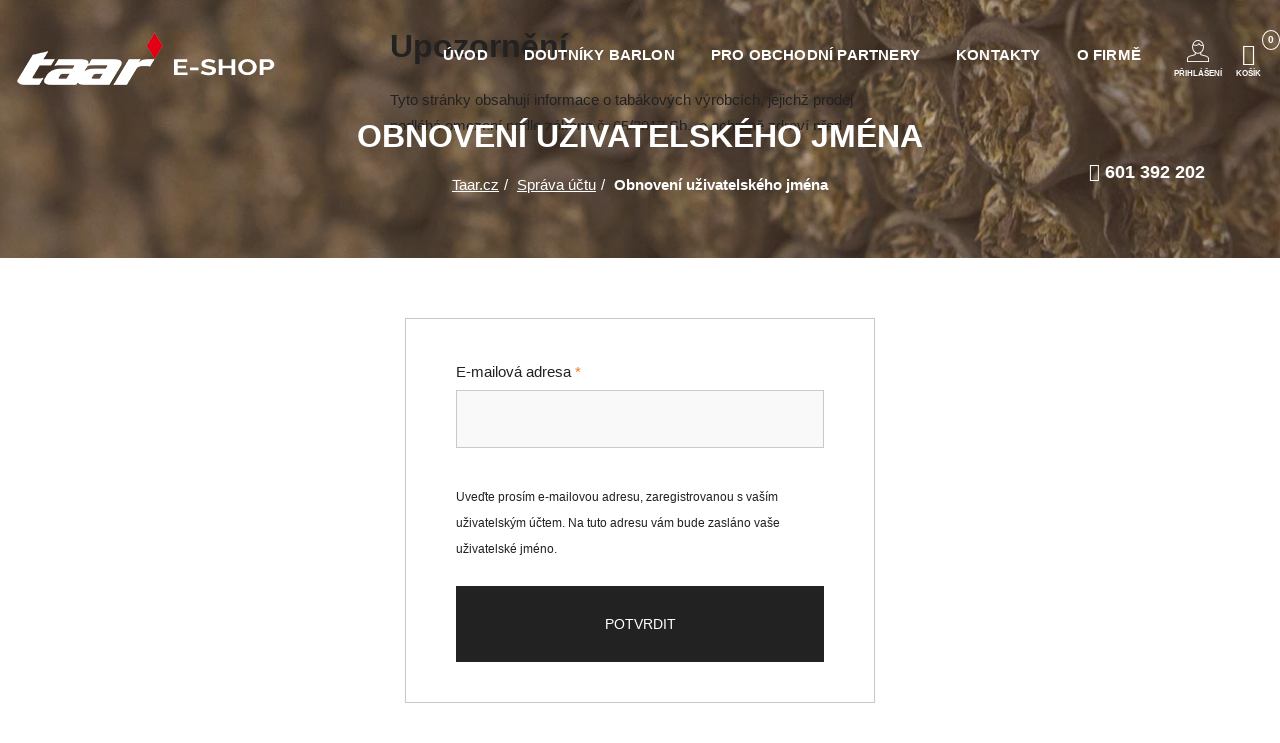

--- FILE ---
content_type: text/html; charset=utf-8
request_url: https://www.taar.cz/sprava-uctu/obnoveni-uzivatelskeho-jmena
body_size: 15791
content:
<!DOCTYPE html><html xmlns="http://www.w3.org/1999/xhtml" lang="cs-cz" dir="ltr" ><head><base href="https://www.taar.cz/sprava-uctu/obnoveni-uzivatelskeho-jmena" /><meta http-equiv="content-type" content="text/html; charset=utf-8" /><meta name="viewport" content="width=device-width, initial-scale=1.0, minimum-scale=0.5, maximum-scale=2.5, user-scalable=no" /><meta name="apple-mobile-web-app-capable" content="yes" /><meta name="HandheldFriendly" content="true" /><meta name="msapplication-TileColor" content="#ffffff" /><meta name="theme-color" content="#ffffff" /><meta name="description" content="Již od roku 2002 produkujeme tabákové výrobky nejvyšší kvality. Pod značkou Barlon vyrábíme jako jediní v České republice kvalitní suchý doutník." /><title>Obnovení uživatelského jména</title><link href="/templates/jv-gold/icon/favicon.ico" rel="shortcut icon" type="image/vnd.microsoft.icon" /><link href="/templates/jv-gold/icon/favicon-16x16.png" rel="icon" sizes="16x16" type="image/png" /><link href="/templates/jv-gold/icon/favicon-32x32.png" rel="icon" sizes="32x32" type="image/png" /><link href="/templates/jv-gold/icon/favicon-96x96.png" rel="icon" sizes="96x96" type="image/png" /><link href="/0" rel="apple-touch-icon-precomposed" sizes="180x180" /><link href="/templates/jv-gold/icon/apple-icon-57x57.png" rel="apple-touch-icon-precomposed" /><link href="/templates/jv-gold/icon/apple-icon-60x60.png" rel="apple-touch-icon-precomposed" sizes="60x60" /><link href="/templates/jv-gold/icon/apple-icon-72x72.png" rel="apple-touch-icon-precomposed" sizes="72x72" /><link href="/templates/jv-gold/icon/apple-icon-76x76.png" rel="apple-touch-icon-precomposed" sizes="76x76" /><link href="/templates/jv-gold/icon/apple-icon-114x114.png" rel="apple-touch-icon-precomposed" sizes="114x114" /><link href="/templates/jv-gold/favicon.ico" rel="shortcut icon" type="image/vnd.microsoft.icon" /> <script type="application/json" class="joomla-script-options new">{"csrf.token":"f7d2b497fa9b1ea30dc2c6956167de06","system.paths":{"root":"","base":""},"system.keepalive":{"interval":300000,"uri":"\/component\/ajax\/?format=json"},"joomla.jtext":{"JLIB_FORM_FIELD_INVALID":"Neplatn\u00e9 pole:&#160"}}</script> <!--[if lt IE 9]><script src="/media/system/js/polyfill.event.js?8e18d4027d34dd48be1646cc96200375" type="text/javascript"></script><![endif]--> <!--[if lt IE 9]><script src="/media/system/js/html5fallback.js?8e18d4027d34dd48be1646cc96200375" type="text/javascript"></script><![endif]--> <!--[if lt IE 9]>
<script src="/plugins/system/jvframework/framework/basethemes/js/html5shiv.js" type="text/javascript"></script>
<script src="/plugins/system/jvframework/framework/basethemes/js/respond.src.js" type="text/javascript"></script>
<![endif]--><style id="jch-optimize-critical-css">.wbutton:hover{text-decoration:none}.wbutton:hover{color:#fff!important;background:#444!important}.wbutton{-moz-user-select:none;background-image:none;border-radius:4px;color:#fff;cursor:pointer;display:inline-block;font-size:14px;font-weight:400;line-height:1.42857;margin-bottom:5px;margin-top:5px;padding:10px 20px;text-align:center;transition:all 0.3s ease-in-out 0s;vertical-align:middle;white-space:nowrap}.button_align{text-align:center}@media only screen and (max-width:767px){.wbutton{margin-top:10px !important;display:block}}*:focus{outline:none}.text-center,.center{text-align:center}.mt-20{margin-top:20px}.mb-0{margin-bottom:0 !important}.pt-20{padding-top:20px}html{font-family:sans-serif;-ms-text-size-adjust:100%;-webkit-text-size-adjust:100%}body{margin:0}article,aside,details,figcaption,figure,footer,header,hgroup,main,menu,nav,section,summary{display:block}a{background-color:transparent}a:active,a:hover{outline:0}b,strong{font-weight:bold}h1{font-size:2em;margin:0.67em 0}small{font-size:80%}img{border:0}figure{margin:1em 40px}button,input,optgroup,select,textarea{color:inherit;font:inherit;margin:0}button{overflow:visible}button,select{text-transform:none}button,html input[type="button"],input[type="reset"],input[type="submit"]{-webkit-appearance:button;cursor:pointer}button::-moz-focus-inner,input::-moz-focus-inner{border:0;padding:0}input{line-height:normal}input[type="checkbox"],input[type="radio"]{box-sizing:border-box;padding:0}textarea{overflow:auto}optgroup{font-weight:bold}@media print{*,*:before,*:after{background:transparent !important;color:#000 !important;box-shadow:none !important;text-shadow:none !important}a,a:visited{text-decoration:underline}a[href]:after{content:" (" attr(href) ")"}a[href^="#"]:after,a[href^="javascript:"]:after{content:""}tr,img{page-break-inside:avoid}img{max-width:100% !important}p,h2,h3{orphans:3;widows:3}h2,h3{page-break-after:avoid}}.fa{display:inline-block;font:normal normal normal 14px/1 FontAwesome;font-size:inherit;text-rendering:auto;-webkit-font-smoothing:antialiased;-moz-osx-font-smoothing:grayscale;transform:translate(0,0)}.fa-user:before{content:"\f007"}.fa-lock:before{content:"\f023"}[class^=icon-]:before,[class*=" icon-"]:before{font-family:icomoon !important;speak:none;font-style:normal;font-weight:400;font-variant:normal;text-transform:none;line-height:1;-webkit-font-smoothing:antialiased;-moz-osx-font-smoothing:grayscale}.icon-cart2:before{content:"\ebd2"}.icon-phone22:before{content:"\e63c"}[class^="gs-"]:before,[class*=" gs-"]:before{font-family:"gold" !important;font-style:normal !important;font-weight:normal !important;font-variant:normal !important;text-transform:none !important;speak:none;line-height:1;-webkit-font-smoothing:antialiased;-moz-osx-font-smoothing:grayscale}.gs-locker-streamline-unlock:before{content:"&"}.gs-man-people-streamline-user:before{content:"*"}.gs-lock:before{content:"\e01a"}.gs-menu55:before{content:"\e18b"}*{-webkit-box-sizing:border-box;-moz-box-sizing:border-box;box-sizing:border-box}*:before,*:after{-webkit-box-sizing:border-box;-moz-box-sizing:border-box;box-sizing:border-box}html{font-size:10px;-webkit-tap-highlight-color:rgba(0,0,0,0)}body{font-family:"Raleway",sans-serif;font-size:14px;line-height:1.846;color:#222;background-color:#fff}input,button,select,textarea{font-family:inherit;font-size:inherit;line-height:inherit}a{color:#ff5049;text-decoration:none}a:hover,a:focus{color:#fb0a00;text-decoration:none}a:focus{outline:thin dotted;outline:5px auto -webkit-focus-ring-color;outline-offset:-2px}figure{margin:0}img{vertical-align:middle}hr{margin-top:25px;margin-bottom:25px;border:0;border-top:1px solid #eee}.sr-only{position:absolute;width:1px;height:1px;margin:-1px;padding:0;overflow:hidden;clip:rect(0,0,0,0);border:0}html::-webkit-scrollbar,body::-webkit-scrollbar{width:6px;height:6px}html::-webkit-scrollbar-track,body::-webkit-scrollbar-track{background:transparent}html::-webkit-scrollbar-thumb,body::-webkit-scrollbar-thumb{border-radius:3px;background:#222}html *::-webkit-scrollbar-thumb,body *::-webkit-scrollbar-thumb{border-radius:3px;background:#555}h1,h2,h3,h4,h5,h6,.h1,.h2,.h3,.h4,.h5,.h6{font-family:inherit;font-weight:700;line-height:1;color:#222;margin:0;margin-bottom:25px}h1,.h1{font-size:70px}h2,.h2{font-size:45px}h3,.h3{font-size:36px}h4,.h4{font-size:24px}h5,.h5{font-size:18px}h6,.h6{font-size:14px}p{margin:0 0 25px}a{-webkit-transition:all 0.35s ease-in-out;-o-transition:all 0.35s ease-in-out;transition:all 0.35s ease-in-out;outline:none !important;color:inherit}a:hover,a:focus{color:#ff5049}small,.small{font-size:85%}.text-center{text-align:center}.text-uppercase{text-transform:uppercase}.text-normal{font-weight:400 !important}ul,ol{margin-top:0;margin-bottom:12.5px}.list-unstyled{padding-left:0;list-style:none}.list-inline{padding-left:0;list-style:none;margin-left:-5px}.list-inline>li{display:inline-block;padding-left:5px;padding-right:5px}dl{margin-top:0;margin-bottom:25px}dt,dd{line-height:2.5}dt{font-weight:400}dd{margin-left:0}img{max-width:100%}.block{display:block}.container{margin-right:auto;margin-left:auto;padding-left:15px;padding-right:15px}@media (min-width:768px){.container{width:750px}}@media (min-width:992px){.container{width:970px}}@media (min-width:1200px){.container{width:1170px}}@media (min-width:1440px){.container{width:1340px;max-width:1800px;padding-left:30px;padding-right:30px}}.row{margin-left:-15px;margin-right:-15px}@media (min-width:1440px){.row{margin-left:-30px;margin-right:-30px}}.col-xs-1,.col-sm-1,.col-md-1,.col-lg-1,.col-xs-2,.col-sm-2,.col-md-2,.col-lg-2,.col-xs-3,.col-sm-3,.col-md-3,.col-lg-3,.col-xs-4,.col-sm-4,.col-md-4,.col-lg-4,.col-xs-5,.col-sm-5,.col-md-5,.col-lg-5,.col-xs-6,.col-sm-6,.col-md-6,.col-lg-6,.col-xs-7,.col-sm-7,.col-md-7,.col-lg-7,.col-xs-8,.col-sm-8,.col-md-8,.col-lg-8,.col-xs-9,.col-sm-9,.col-md-9,.col-lg-9,.col-xs-10,.col-sm-10,.col-md-10,.col-lg-10,.col-xs-11,.col-sm-11,.col-md-11,.col-lg-11,.col-xs-12,.col-sm-12,.col-md-12,.col-lg-12{position:relative;min-height:1px;padding-left:15px;padding-right:15px}.col-xs-1,.col-xs-2,.col-xs-3,.col-xs-4,.col-xs-5,.col-xs-6,.col-xs-7,.col-xs-8,.col-xs-9,.col-xs-10,.col-xs-11,.col-xs-12{float:left}.col-xs-12{width:100%}.col-xs-11{width:91.66666667%}.col-xs-10{width:83.33333333%}.col-xs-9{width:75%}.col-xs-8{width:66.66666667%}.col-xs-7{width:58.33333333%}.col-xs-6{width:50%}.col-xs-5{width:41.66666667%}.col-xs-4{width:33.33333333%}.col-xs-3{width:25%}.col-xs-2{width:16.66666667%}.col-xs-1{width:8.33333333%}@media (min-width:768px){.col-sm-1,.col-sm-2,.col-sm-3,.col-sm-4,.col-sm-5,.col-sm-6,.col-sm-7,.col-sm-8,.col-sm-9,.col-sm-10,.col-sm-11,.col-sm-12{float:left}.col-sm-12{width:100%}.col-sm-11{width:91.66666667%}.col-sm-10{width:83.33333333%}.col-sm-9{width:75%}.col-sm-8{width:66.66666667%}.col-sm-7{width:58.33333333%}.col-sm-6{width:50%}.col-sm-5{width:41.66666667%}.col-sm-4{width:33.33333333%}.col-sm-3{width:25%}.col-sm-2{width:16.66666667%}.col-sm-1{width:8.33333333%}}@media (min-width:992px){.col-md-1,.col-md-2,.col-md-3,.col-md-4,.col-md-5,.col-md-6,.col-md-7,.col-md-8,.col-md-9,.col-md-10,.col-md-11,.col-md-12{float:left}.col-md-12{width:100%}.col-md-11{width:91.66666667%}.col-md-10{width:83.33333333%}.col-md-9{width:75%}.col-md-8{width:66.66666667%}.col-md-7{width:58.33333333%}.col-md-6{width:50%}.col-md-5{width:41.66666667%}.col-md-4{width:33.33333333%}.col-md-3{width:25%}.col-md-2{width:16.66666667%}.col-md-1{width:8.33333333%}}@media (min-width:1200px){.col-lg-1,.col-lg-2,.col-lg-3,.col-lg-4,.col-lg-5,.col-lg-6,.col-lg-7,.col-lg-8,.col-lg-9,.col-lg-10,.col-lg-11,.col-lg-12{float:left}.col-lg-12{width:100%}.col-lg-11{width:91.66666667%}.col-lg-10{width:83.33333333%}.col-lg-9{width:75%}.col-lg-8{width:66.66666667%}.col-lg-7{width:58.33333333%}.col-lg-6{width:50%}.col-lg-5{width:41.66666667%}.col-lg-4{width:33.33333333%}.col-lg-3{width:25%}.col-lg-2{width:16.66666667%}.col-lg-1{width:8.33333333%}}@media (min-width:1440px){[class*="col-xs-"],[class*="col-sm-"],[class*="col-md-"],[class*="col-lg-"],[class*="col-xlg-"]{padding-left:30px;padding-right:30px}}@media (min-width:768px) and (max-width:991px){.col-sm-6:nth-child(2n+1),.col-sm-4:nth-child(3n+1),.col-sm-3:nth-child(4n+1),.col-sm-2:nth-child(6n+1){clear:both}}@media (min-width:992px) and (max-width:1199px){.col-md-6:nth-child(2n+1),.col-md-4:nth-child(3n+1),.col-md-3:nth-child(4n+1),.col-md-2:nth-child(6n+1){clear:both}}@media (min-width:1200px) and (max-width:1439px){.col-lg-6:nth-child(2n+1),.col-lg-4:nth-child(3n+1),.col-lg-3:nth-child(4n+1),.col-lg-2:nth-child(6n+1){clear:both}}@media (min-width:1200px){.equal-column.row>.col-md-3:after,.equal-column.row>.col-md-3:before{width:262px}}@media (min-width:992px) and (max-width:1199px){.equal-column.row>.col-md-3:after,.equal-column.row>.col-md-3:before{width:212px}}@media (min-width:768px) and (max-width:991px){.equal-column.row>.col-sm-3:after,.equal-column.row>.col-sm-3:before{width:158px}}caption{padding-top:8px;padding-bottom:8px;color:#777;text-align:left}th{text-align:left}label{display:inline-block;max-width:100%;margin-bottom:5px}input[type="radio"],input[type="checkbox"]{margin:4px 0 0;margin-top:1px \9;line-height:normal}input[type="file"]:focus,input[type="radio"]:focus,input[type="checkbox"]:focus{outline:thin dotted;outline:5px auto -webkit-focus-ring-color;outline-offset:-2px}.form-control,input[type="text"],input[type="password"],input[type="number"],input[type="email"],select,textarea,div#k2FrontendContainer ul.tags{display:block;width:100%;height:62px;padding:10px 20px;font-size:14px;line-height:1.846;color:#222;background-color:#eee;background-image:none;border:1px solid #c9c9c9;border-radius:0;-webkit-transition:border-color ease-in-out .15s,box-shadow ease-in-out .15s;-o-transition:border-color ease-in-out .15s,box-shadow ease-in-out .15s;transition:border-color ease-in-out .15s,box-shadow ease-in-out .15s}.form-control:focus,input[type="text"]:focus,input[type="password"]:focus,input[type="number"]:focus,input[type="email"]:focus,select:focus,textarea:focus{border-color:#ff5049;outline:none}.form-control::-moz-placeholder,input[type="text"]::-moz-placeholder,input[type="password"]::-moz-placeholder,input[type="number"]::-moz-placeholder,input[type="email"]::-moz-placeholder,select::-moz-placeholder,textarea::-moz-placeholder{color:#222;opacity:1}.form-control:-ms-input-placeholder,input[type="text"]:-ms-input-placeholder,input[type="password"]:-ms-input-placeholder,input[type="number"]:-ms-input-placeholder,input[type="email"]:-ms-input-placeholder,select:-ms-input-placeholder,textarea:-ms-input-placeholder{color:#222}.form-control::-webkit-input-placeholder,input[type="text"]::-webkit-input-placeholder,input[type="password"]::-webkit-input-placeholder,input[type="number"]::-webkit-input-placeholder,input[type="email"]::-webkit-input-placeholder,select::-webkit-input-placeholder,textarea::-webkit-input-placeholder{color:#222}textarea{height:auto}.form-group,.control-group{margin-bottom:35px}.radio,.checkbox{position:relative;display:block;min-height:25px;margin-top:10px;margin-bottom:10px}.radio label,.checkbox label{padding-left:20px;margin-bottom:0;font-weight:normal;cursor:pointer}.radio input[type="radio"],.radio-inline input[type="radio"],.checkbox input[type="checkbox"],.checkbox-inline input[type="checkbox"]{position:absolute;margin-left:-20px;margin-top:4px \9}.radio-inline,.checkbox-inline{display:inline-block;padding-left:20px;margin-bottom:0;vertical-align:middle;font-weight:normal;cursor:pointer}input[type="radio"],input[type="checkbox"]{height:auto !important}.btn{display:inline-block;margin-bottom:0;font-weight:normal;text-align:center;vertical-align:middle;touch-action:manipulation;cursor:pointer;background-image:none;border:1px solid transparent;white-space:nowrap;text-transform:uppercase;font-weight:700;-webkit-transition:all 0.4s ease-in-out;-o-transition:all 0.4s ease-in-out;transition:all 0.4s ease-in-out;padding:20px 55px;font-size:14px;line-height:20px;border-radius:0;-webkit-user-select:none;-moz-user-select:none;-ms-user-select:none;user-select:none}.btn:focus,.btn:active:focus,.btn.active:focus,.btn.focus,.btn:active.focus,.btn.active.focus{outline:thin dotted;outline:5px auto -webkit-focus-ring-color;outline-offset:-2px;outline:none}.btn:hover,.btn:focus,.btn.focus{color:#222;text-decoration:none}.btn:active,.btn.active{outline:0;background-image:none;-webkit-box-shadow:inset 0 3px 5px rgba(0,0,0,0.125);box-shadow:inset 0 3px 5px rgba(0,0,0,0.125)}.btn-primary{color:#fff;background-color:#ff5049;border-color:#ff5049}.btn-primary:focus,.btn-primary.focus{color:#ff5049;background-color:transparent;border-color:#ff5049}.btn-primary:hover{color:#ff5049;background-color:transparent;border-color:#ff5049}.btn-primary:active,.btn-primary.active,.open>.dropdown-toggle.btn-primary{color:#fff;background-color:#ff1f16;border-color:#ff150c}.btn-primary:active:hover,.btn-primary.active:hover,.open>.dropdown-toggle.btn-primary:hover,.btn-primary:active:focus,.btn-primary.active:focus,.open>.dropdown-toggle.btn-primary:focus,.btn-primary:active.focus,.btn-primary.active.focus,.open>.dropdown-toggle.btn-primary.focus{color:#ff5049;background-color:transparent;border-color:#ff5049}.btn-primary:active,.btn-primary.active,.open>.dropdown-toggle.btn-primary{background-image:none}.btn-dark{color:#fff;background-color:#dadada;border-color:#dadada}.btn-dark:focus,.btn-dark.focus{color:#dadada;background-color:transparent;border-color:#dadada}.btn-dark:hover{color:#dadada;background-color:transparent;border-color:#dadada}.btn-dark:active,.btn-dark.active,.open>.dropdown-toggle.btn-dark{color:#fff;background-color:#c1c1c1;border-color:#bbb}.btn-dark:active:hover,.btn-dark.active:hover,.open>.dropdown-toggle.btn-dark:hover,.btn-dark:active:focus,.btn-dark.active:focus,.open>.dropdown-toggle.btn-dark:focus,.btn-dark:active.focus,.btn-dark.active.focus,.open>.dropdown-toggle.btn-dark.focus{color:#dadada;background-color:transparent;border-color:#dadada}.btn-dark:active,.btn-dark.active,.open>.dropdown-toggle.btn-dark{background-image:none}.btn-darker,.btn-default{color:#fff;background-color:#222;border-color:#222}.btn-darker:focus,.btn-default:focus,.btn-darker.focus,.btn-default.focus{color:#222;background-color:transparent;border-color:#222}.btn-darker:hover,.btn-default:hover{color:#222;background-color:transparent;border-color:#222}.btn-darker:active,.btn-default:active,.btn-darker.active,.btn-default.active,.open>.dropdown-toggle.btn-darker,.open>.dropdown-toggle.btn-default{color:#fff;background-color:#080808;border-color:#030303}.btn-darker:active:hover,.btn-default:active:hover,.btn-darker.active:hover,.btn-default.active:hover,.open>.dropdown-toggle.btn-darker:hover,.open>.dropdown-toggle.btn-default:hover,.btn-darker:active:focus,.btn-default:active:focus,.btn-darker.active:focus,.btn-default.active:focus,.open>.dropdown-toggle.btn-darker:focus,.open>.dropdown-toggle.btn-default:focus,.btn-darker:active.focus,.btn-default:active.focus,.btn-darker.active.focus,.btn-default.active.focus,.open>.dropdown-toggle.btn-darker.focus,.open>.dropdown-toggle.btn-default.focus{color:#222;background-color:transparent;border-color:#222}.btn-darker:active,.btn-default:active,.btn-darker.active,.btn-default.active,.open>.dropdown-toggle.btn-darker,.open>.dropdown-toggle.btn-default{background-image:none}.btn-block{display:block;width:100%}.fade{opacity:0;-webkit-transition:opacity 0.15s linear;-o-transition:opacity 0.15s linear;transition:opacity 0.15s linear}.dropup,.dropdown{position:relative}.dropdown-toggle:focus{outline:0}.dropdown-menu{position:absolute;top:100%;left:0;z-index:1000;display:none;float:left;min-width:160px;padding:5px 0;margin:2px 0 0;list-style:none;font-size:14px;text-align:left;background-color:#fff;border:1px solid #ccc;border:1px solid rgba(0,0,0,0.15);-webkit-box-shadow:0 6px 12px rgba(0,0,0,0.175);box-shadow:0 6px 12px rgba(0,0,0,0.175);background-clip:padding-box}.nav-pills>li{float:left}.nav-pills>li>a{border-radius:0}.nav-pills>li+li{margin-left:2px}.breadcrumb{padding:8px 15px;margin-bottom:25px;list-style:none;border-radius:4px}.breadcrumb>li{display:inline-block}.breadcrumb>li+li:before{content:"/\00a0";padding:0 5px;color:#ccc}.breadcrumb>.active{color:#777}.extended-breadcrumb{padding:200px 0 170px;max-height:500px;position:relative;text-align:center}@media (max-width:992px){.extended-breadcrumb{padding:190px 0 120px}}@media (max-width:480px){.extended-breadcrumb{padding:160px 0 100px}}.extended-breadcrumb>*{position:relative;z-index:1}.extended-breadcrumb .pageHeading{color:#fff;margin-top:0;margin-bottom:0;text-transform:uppercase}.extended-breadcrumb .pageHeading-Description{font-size:24px;color:#fff;font-weight:400;line-height:1.6;margin-bottom:0}.extended-breadcrumb .pageHeading:after{content:"";height:1px;background-color:#fff;display:block;max-width:75px;margin:30px auto}@media (max-width:992px){.extended-breadcrumb .pageHeading{font-size:60px}}@media (max-width:767px){.extended-breadcrumb .pageHeading{font-size:50px}.extended-breadcrumb .pageHeading-Description{font-size:18px}}@media (max-width:480px){.extended-breadcrumb .pageHeading{font-size:30px}.extended-breadcrumb .pageHeading-Description{font-size:14px}}.extended-breadcrumb .breadcrumb{margin:20px 0 0;padding:0}.extended-breadcrumb .breadcrumb>li>a,.extended-breadcrumb .breadcrumb>li>span{color:#fff;opacity:0.5;filter:alpha(opacity=50)}.extended-breadcrumb .breadcrumb>li>a:hover{opacity:0.8;filter:alpha(opacity=80)}.extended-breadcrumb .breadcrumb>li+li:before{color:rgba(255,255,255,0.7)}.extended-breadcrumb .breadcrumb>.active{color:#fff}.extended-breadcrumb-2{padding:120px 0 60px 0;background-color:#c09c78}.extended-breadcrumb-2 .pageHeading{font-size:32px;color:#444}.extended-breadcrumb-2 .pageHeading:after{display:none}.extended-breadcrumb-2 .pageHeading-Description{font-size:16px;color:#444}.extended-breadcrumb-2 .breadcrumb>li>a,.extended-breadcrumb-2 .breadcrumb>li>span,.extended-breadcrumb-2 .breadcrumb>li+li:before{color:#444;opacity:1;filter:alpha(opacity=100)}.extended-breadcrumb-2 .breadcrumb>li>a:hover{color:#ff5049}.extended-breadcrumb-2 .breadcrumb>.active{color:#444;font-weight:600}.extended-breadcrumb-2 .breadcrumb>.active:before{font-weight:normal}.close{float:right;font-size:21px;font-weight:bold;line-height:1;color:#000;text-shadow:0 1px 0 #fff;opacity:0.2;filter:alpha(opacity=20)}.close:hover,.close:focus{color:#000;text-decoration:none;cursor:pointer;opacity:0.5;filter:alpha(opacity=50)}button.close{padding:0;cursor:pointer;background:transparent;border:0;-webkit-appearance:none}.flexMenuToggle{display:none}.block-mainnav .fxmenu li{display:block;position:relative}.block-mainnav .fxmenu{list-style:none;margin:0;padding:0}.block-mainnav .fxmenu li{display:block;position:relative}.block-mainnav .fxmenu li.level1{float:left}.block-mainnav .fxmenu li.level1>.level1{border-radius:0;display:inline-block;font-weight:600;padding:0;text-transform:uppercase;position:relative;cursor:pointer;line-height:85px;color:#fffefe;padding:0 16px;letter-spacing:0.2px;background-color:transparent;-webkit-transition:all 0.35s ease-in-out;-o-transition:all 0.35s ease-in-out;transition:all 0.35s ease-in-out}@media (max-width:1199px){.block-mainnav .fxmenu li.level1>.level1{padding:0 11px;font-size:12px}}span.fx-title{position:relative;z-index:1}.header-wrapper{position:absolute;height:116px}.header-menu{cursor:pointer;margin-top:28px;margin-left:30px;-webkit-transition:all 0.35s ease-in-out;-o-transition:all 0.35s ease-in-out;transition:all 0.35s ease-in-out}.header-menu:before{content:attr(data-default);position:relative;float:left;display:block;line-height:60px;font-size:18px;font-weight:600;margin-right:20px;color:#fff;text-transform:uppercase;-webkit-transition:all 0.35s ease-in-out;-o-transition:all 0.35s ease-in-out;transition:all 0.35s ease-in-out}@media (max-width:1399px){.header-menu:before{display:none}}.header-menu i{position:relative;float:left;display:block;padding:10px;background-color:#222;line-height:29px;font-size:40px;color:#fff;height:60px}@media (max-width:1199px){.header-menu{margin-top:20px;margin-left:10px}}@media (max-width:769px){.header-menu{margin-top:28px}.header-menu i{padding:5px 7px;height:40px;font-size:29px}}.header-content{position:fixed;left:0;width:100%;z-index:10;-webkit-transition:all 0.35s ease-in-out;-o-transition:all 0.35s ease-in-out;transition:all 0.35s ease-in-out}.header-content .header-logo{line-height:116px;-webkit-transition:all 0.35s ease-in-out;-o-transition:all 0.35s ease-in-out;transition:all 0.35s ease-in-out}.header-content .header-inner{position:relative}@media (max-width:767px){.header-content .header-inner{position:static}}.header-content .header-banner{padding-left:16px;position:relative}@media (max-width:991px){.header-content .header-banner{padding-left:10px}}@media (max-width:767px){.header-content .header-banner{position:static}}.header-content .header-banner .position-top-banner>div{display:inline-block}.header-content .header-banner .position-top-banner>div.jv-module{margin-right:10px}@media (max-width:480px){.header-content .header-banner .position-top-banner>div.jv-module{margin-right:2px}}.header-content .header-banner .position-top-banner>div.jv-module:last-child{margin-right:0}.header-content .header-banner .position-top-banner>div .contentmod{line-height:116px;-webkit-transition:all 0.35s ease-in-out;-o-transition:all 0.35s ease-in-out;transition:all 0.35s ease-in-out}.header-content .header-banner .position-top-banner>div .contentmod>.btn,.header-content .header-banner .position-top-banner>div .contentmod .btn-logout,.header-content .header-banner .position-top-banner>div .contentmod .vmCartExModule>.btn{line-height:33px;height:33px;text-align:center;font-size:22px;padding:0;background-color:transparent;color:#fff;border:none;outline:none !important;min-width:33px;border-radius:18px}.header-content .header-banner .position-top-banner>div .contentmod>.btn>span,.header-content .header-banner .position-top-banner>div .contentmod .btn-logout>span,.header-content .header-banner .position-top-banner>div .contentmod .vmCartExModule>.btn>span{display:none}.header-content .header-banner .position-top-banner>div .contentmod>.btn:hover,.header-content .header-banner .position-top-banner>div .contentmod .btn-logout:hover,.header-content .header-banner .position-top-banner>div .contentmod .vmCartExModule>.btn:hover{color:#ff5049}@media (max-width:1199px){.header-content .header-banner .position-top-banner>div .contentmod>.btn,.header-content .header-banner .position-top-banner>div .contentmod .btn-logout,.header-content .header-banner .position-top-banner>div .contentmod .vmCartExModule>.btn{line-height:29px;height:29px;font-size:16px;min-width:29px}}.header-content .header-banner .position-top-banner>div .dropdown-menu{margin:0;border-top:none}.header-content .block-mainnav .fxmenu>li .level1:after{height:0}.header-content .block-mainnav .fxmenu li.level1>.level1{line-height:116px}@media (max-width:1199px){.header-content .block-mainnav .fxmenu li.level1>.level1,.header-content .header-logo,.header-content .header-banner .position-top-banner>div .contentmod{line-height:100px}}.headroom{-webkit-animation-duration:.35s;-moz-animation-duration:.35s;-o-animation-duration:.35s;animation-duration:.35s;-webkit-animation-fill-mode:both;-moz-animation-fill-mode:both;-o-animation-fill-mode:both;animation-fill-mode:both}.blk-footer-top{padding-top:10px;padding-bottom:10px;text-align:center;background:#ff5049;color:#FFF}.blk-footer{background-color:#222;color:#FFF;line-height:40px;padding-top:40px;padding-bottom:40px;font-weight:600;text-transform:uppercase}.blk-footer .copyright{text-transform:uppercase}@media (max-width:991px){.blk-footer .copyright{text-align:center}}.blk-buttomb{background-color:#222;padding:80px 0;border-bottom:1px solid #333;text-align:center}.blk-buttomb .title-module{margin-bottom:40px;padding-bottom:28px;position:relative;color:#aaa;font-weight:600}.blk-buttomb .title-module:after{content:"";position:absolute;bottom:0;left:50%;margin-left:-5px;border-style:solid;border-width:10px 5px 0 5px;border-color:#aaa transparent;-webkit-transition:all 0.35s ease-in-out;-o-transition:all 0.35s ease-in-out;transition:all 0.35s ease-in-out}.blk-buttomb a{color:#666}.blk-buttomb a:hover{color:#aaa}.blk-buttomb ul{margin:0;padding:0;list-style:none}.blk-buttomb ul.menu li{padding:4px 0}.blk-buttomb ul.menu li:first-child{padding-top:0}.blk-buttomb ul.menu li a{display:inline-block;border:1px solid transparent;padding:4px 18px}.blk-buttomb ul.menu li a:hover{border-color:#aaa}.blk-buttomb .position:hover .title-module:after{border-color:#ff5049 transparent}.blk-buttomb,.blk-buttomb .jvnewsletter_subscribe_pre_text{color:#222}@media (max-width:767px){.blk-buttomb .block>[class*="col-"]+div{margin-top:80px}}.blk-buttomb+.blk-footer{color:#666}#mainsite{overflow-x:hidden}#block-main{padding:100px 0;background-position:center;background-size:cover;background-repeat:no-repeat}#main-content{min-height:0}.star,.red{color:#e67e22}.page-title,.title-module{margin-top:0;line-height:1}.title-module{margin-bottom:40px;text-transform:uppercase}.title-module>span{font-family:"Raleway",sans-serif}.login-inner,.logout-inner,.registration-inner,.remind-inner,.reset-inner{max-width:470px;margin-left:auto;margin-right:auto;border:1px solid #c9c9c9;padding:40px 50px;background-color:#fff}@media (max-width:480px){.login-inner,.logout-inner,.registration-inner,.remind-inner,.reset-inner{padding:20px 20px}}.login .form-group input[type="text"],.logout .form-group input[type="text"],.registration .form-group input[type="text"],.remind .form-group input[type="text"],.reset .form-group input[type="text"],.login .form-group input[type="password"],.logout .form-group input[type="password"],.registration .form-group input[type="password"],.remind .form-group input[type="password"],.reset .form-group input[type="password"],.login .form-group input[type="datetime"],.logout .form-group input[type="datetime"],.registration .form-group input[type="datetime"],.remind .form-group input[type="datetime"],.reset .form-group input[type="datetime"],.login .form-group input[type="number"],.logout .form-group input[type="number"],.registration .form-group input[type="number"],.remind .form-group input[type="number"],.reset .form-group input[type="number"],.login .form-group input[type="email"],.logout .form-group input[type="email"],.registration .form-group input[type="email"],.remind .form-group input[type="email"],.reset .form-group input[type="email"],.login .form-group input[type="url"],.logout .form-group input[type="url"],.registration .form-group input[type="url"],.remind .form-group input[type="url"],.reset .form-group input[type="url"],.login .form-group .chzn-container-single .chzn-single,.logout .form-group .chzn-container-single .chzn-single,.registration .form-group .chzn-container-single .chzn-single,.remind .form-group .chzn-container-single .chzn-single,.reset .form-group .chzn-container-single .chzn-single{background-color:#f9f9f9;color:#222}.login .form-group input[type="text"]:hover,.logout .form-group input[type="text"]:hover,.registration .form-group input[type="text"]:hover,.remind .form-group input[type="text"]:hover,.reset .form-group input[type="text"]:hover,.login .form-group input[type="password"]:hover,.logout .form-group input[type="password"]:hover,.registration .form-group input[type="password"]:hover,.remind .form-group input[type="password"]:hover,.reset .form-group input[type="password"]:hover,.login .form-group input[type="datetime"]:hover,.logout .form-group input[type="datetime"]:hover,.registration .form-group input[type="datetime"]:hover,.remind .form-group input[type="datetime"]:hover,.reset .form-group input[type="datetime"]:hover,.login .form-group input[type="number"]:hover,.logout .form-group input[type="number"]:hover,.registration .form-group input[type="number"]:hover,.remind .form-group input[type="number"]:hover,.reset .form-group input[type="number"]:hover,.login .form-group input[type="email"]:hover,.logout .form-group input[type="email"]:hover,.registration .form-group input[type="email"]:hover,.remind .form-group input[type="email"]:hover,.reset .form-group input[type="email"]:hover,.login .form-group input[type="url"]:hover,.logout .form-group input[type="url"]:hover,.registration .form-group input[type="url"]:hover,.remind .form-group input[type="url"]:hover,.reset .form-group input[type="url"]:hover,.login .form-group .chzn-container-single .chzn-single:hover,.logout .form-group .chzn-container-single .chzn-single:hover,.registration .form-group .chzn-container-single .chzn-single:hover,.remind .form-group .chzn-container-single .chzn-single:hover,.reset .form-group .chzn-container-single .chzn-single:hover,.login .form-group input[type="text"]:focus,.logout .form-group input[type="text"]:focus,.registration .form-group input[type="text"]:focus,.remind .form-group input[type="text"]:focus,.reset .form-group input[type="text"]:focus,.login .form-group input[type="password"]:focus,.logout .form-group input[type="password"]:focus,.registration .form-group input[type="password"]:focus,.remind .form-group input[type="password"]:focus,.reset .form-group input[type="password"]:focus,.login .form-group input[type="datetime"]:focus,.logout .form-group input[type="datetime"]:focus,.registration .form-group input[type="datetime"]:focus,.remind .form-group input[type="datetime"]:focus,.reset .form-group input[type="datetime"]:focus,.login .form-group input[type="number"]:focus,.logout .form-group input[type="number"]:focus,.registration .form-group input[type="number"]:focus,.remind .form-group input[type="number"]:focus,.reset .form-group input[type="number"]:focus,.login .form-group input[type="email"]:focus,.logout .form-group input[type="email"]:focus,.registration .form-group input[type="email"]:focus,.remind .form-group input[type="email"]:focus,.reset .form-group input[type="email"]:focus,.login .form-group input[type="url"]:focus,.logout .form-group input[type="url"]:focus,.registration .form-group input[type="url"]:focus,.remind .form-group input[type="url"]:focus,.reset .form-group input[type="url"]:focus,.login .form-group .chzn-container-single .chzn-single:focus,.logout .form-group .chzn-container-single .chzn-single:focus,.registration .form-group .chzn-container-single .chzn-single:focus,.remind .form-group .chzn-container-single .chzn-single:focus,.reset .form-group .chzn-container-single .chzn-single:focus{-webkit-box-shadow:none;box-shadow:none}.userdata .ico{position:relative}.userdata .ico .fa{position:absolute;display:block;width:16px;height:16px;line-height:16px;text-align:center;top:50%;margin-top:-8px;right:8px;color:#dadada}@media (min-width:768px){.modal-login .modal-dialog{width:480px;margin:30px auto;margin-top:80px}}@media (max-width:460px){.modal-login .modal-dialog .modal-content #form-login-remember{padding:0 0 25px;float:none !important}.modal-login .modal-dialog .modal-content .btn{width:100%;display:block}}.modal-login .modal-dialog .modal-content .modal-body{position:relative;padding:40px}@media (max-width:767px){.modal-login .modal-dialog .modal-content .modal-body{padding:30px}}.modal-login .modal-dialog .modal-content .modal-body button.close{position:absolute;top:0px;right:0;width:30px;height:30px;line-height:30px;background-color:#222;text-shadow:none;font-size:20px;opacity:1;filter:alpha(opacity=100);-webkit-transition:all 0.3s;-o-transition:all 0.3s;transition:all 0.3s}.modal-login .modal-dialog .modal-content .modal-body button.close:before,.modal-login .modal-dialog .modal-content .modal-body button.close:after{content:"";display:block;height:18px;width:1px;top:50%;left:50%;margin-top:-9px;margin-left:-0.5px;background-color:#fff;position:absolute}.modal-login .modal-dialog .modal-content .modal-body button.close:before{-webkit-transform:rotate(45deg);-ms-transform:rotate(45deg);-o-transform:rotate(45deg);transform:rotate(45deg)}.modal-login .modal-dialog .modal-content .modal-body button.close:after{-webkit-transform:rotate(-45deg);-ms-transform:rotate(-45deg);-o-transform:rotate(-45deg);transform:rotate(-45deg)}.modal-login .modal-dialog .modal-content .modal-body button.close:hover{background-color:#ff5049}.modal-login .modal-dialog .modal-content .modal-body .form .form-group .ui.checkbox .box:before,.modal-login .modal-dialog .modal-content .modal-body .form .form-group .ui.checkbox label:before,.modal-login .modal-dialog .modal-content .modal-body .form .form-group .ui.checkbox input:checked~.box:before,.modal-login .modal-dialog .modal-content .modal-body .form .form-group .ui.checkbox input:checked~label:before{background-color:#f9f9f9;border:1px solid #c9c9c9;border-radius:0;height:22px;width:20px;top:0}.modal-login .modal-dialog .modal-content .modal-body .form .form-group .ui.checkbox .box,.modal-login .modal-dialog .modal-content .modal-body .form .form-group .ui.checkbox label{padding-left:28px}.modal-login .modal-dialog .modal-content .modal-body .form .form-group .ui.checkbox .box:after,.modal-login .modal-dialog .modal-content .modal-body .form .form-group .ui.checkbox label:after{top:0;width:20px;height:22px;line-height:22px;font-size:12px;color:#ff5049}.modal-login .modal-dialog .modal-content .modal-body ul{font-size:12px}.modal-login .modal-dialog .modal-content .modal-body ul a{color:#222}.modal-login .modal-dialog .modal-content .modal-body ul a:hover{color:#ff5049}.radio,.checkbox{padding-left:0}.radio input[type="radio"],.checkbox input[type="radio"],.radio input[type="radio"],.checkbox input[type="radio"],.radio input[type="checkbox"],.checkbox input[type="checkbox"],.radio input[type="checkbox"],.checkbox input[type="checkbox"]{position:relative;margin:2px 5px 0 0}.vmCartExModule>.view_cart_link{position:relative}.vmCartExModule>.view_cart_link .total_products{position:absolute;top:-8px;right:4px;display:block !important;background:transparent;color:#fff;line-height:18px;font-size:10px;min-width:18px;text-align:center;border-radius:50%}.vmCartExModule>.view_cart_link .text-gray{display:none}.vmCartExModule .dropdown-menu{border:none;margin:0;line-height:1.846;padding:0;width:370px}@media (max-width:480px){.vmCartExModule .dropdown-menu{width:300px}}.header-banner .vmCartExModule .dropdown-menu{position:absolute;right:0;left:auto}.vmCartExModule .dropdown-menu>*{position:relative;z-index:0}.vmCartExModule .dropdown-menu:before,.vmCartExModule .dropdown-menu:after{content:"";position:absolute;display:inline-block;display:none}.vmCartExModule .dropdown-menu:before{background-color:rgba(0,0,0,0.8);top:0;left:0;right:0;bottom:0;z-index:1}.vmCartExModule .dropdown-menu:after{content:"\f110";font-family:"FontAwesome";top:50%;left:50%;width:30px;height:30px;line-height:30px;margin-left:-15px;margin-top:-45px;text-align:center;color:#fff;z-index:2;font-size:20px;-webkit-animation:fa-spin 1s infinite steps(8);animation:fa-spin 1s infinite steps(8)}.vmCartExModule .cart-footer{background-color:#222;padding:20px 30px}@media (max-width:480px){.vmCartExModule .cart-footer{padding:15px}}.vmCartExModule .cart-footer .cart-subtotals{float:right;line-height:40px;color:#fff;font-size:14px}.vmCartExModule .cart-footer .cart-subtotals strong{font-weight:600}.vmCartExModule .cart-footer>a{float:none !important;display:inline-block;margin-bottom:0;font-weight:normal;text-align:center;vertical-align:middle;touch-action:manipulation;cursor:pointer;background-image:none;border:1px solid transparent;white-space:nowrap;text-transform:uppercase;font-weight:700;-webkit-transition:all 0.4s ease-in-out;-o-transition:all 0.4s ease-in-out;transition:all 0.4s ease-in-out;padding:20px 55px;font-size:14px;line-height:20px;border-radius:0;-webkit-user-select:none;-moz-user-select:none;-ms-user-select:none;user-select:none;font-size:10px;background-color:#fff;border-color:#fff;color:#222;font-weight:600;padding-top:10px;padding-bottom:10px;padding-left:20px;padding-right:20px}.vmCartExModule .cart-footer>a:focus,.vmCartExModule .cart-footer>a:active:focus,.vmCartExModule .cart-footer>a.active:focus,.vmCartExModule .cart-footer>a.focus,.vmCartExModule .cart-footer>a:active.focus,.vmCartExModule .cart-footer>a.active.focus{outline:thin dotted;outline:5px auto -webkit-focus-ring-color;outline-offset:-2px;outline:none}.vmCartExModule .cart-footer>a:hover,.vmCartExModule .cart-footer>a:focus,.vmCartExModule .cart-footer>a.focus{color:#222;text-decoration:none}.vmCartExModule .cart-footer>a:active,.vmCartExModule .cart-footer>a.active{outline:0;background-image:none;-webkit-box-shadow:inset 0 3px 5px rgba(0,0,0,0.125);box-shadow:inset 0 3px 5px rgba(0,0,0,0.125)}.vmCartExModule .cart-footer>a:hover{color:#fff;background:transparent;border-color:#fff}.vmCartExModule .list-Cart{max-height:369px;overflow-x:auto;list-style:none;padding:30px 0;margin:0}@media (max-width:480px){.vmCartExModule .list-Cart{padding:15px 0}}.vmCartExModule .list-Cart .product{margin-bottom:0;overflow:hidden;padding-left:30px;padding-right:30px}@media (max-width:480px){.vmCartExModule .list-Cart .product{padding-left:15px;padding-right:15px}}.modal{display:none;overflow:hidden;position:fixed;top:0;right:0;bottom:0;left:0;z-index:1050;-webkit-overflow-scrolling:touch;outline:0}.modal.fade .modal-dialog{-webkit-transform:translate(0,-25%);-ms-transform:translate(0,-25%);-o-transform:translate(0,-25%);transform:translate(0,-25%);-webkit-transition:-webkit-transform 0.3s ease-out;-moz-transition:-moz-transform 0.3s ease-out;-o-transition:-o-transform 0.3s ease-out;transition:transform 0.3s ease-out}.modal-dialog{position:relative;width:auto;margin:10px}@media (max-width:767px){.modal-dialog{margin:0;padding:10px;width:100%}}.modal-content{position:relative;background-color:#fff;-webkit-box-shadow:0 0 0 5px rgba(255,255,255,0.15);box-shadow:0 0 0 5px rgba(255,255,255,0.15);background-clip:padding-box;outline:0}.modal-body{position:relative;padding:15px}@media (min-width:768px){.modal-dialog{width:600px;margin:30px auto}.modal-content{-webkit-box-shadow:0 0 0 20px rgba(255,255,255,0.15);box-shadow:0 0 0 20px rgba(255,255,255,0.15)}}button::-moz-focus-inner{padding:0;border:0}.chzn-container{font-size:1em;min-width:inherit;max-width:100%;width:100% !important;margin-bottom:0}.chzn-container-single .chzn-single{-webkit-box-shadow:none;box-shadow:none;width:100%;height:62px;padding:10px 20px;font-size:14px;line-height:1.846;color:#222;background-color:#eee;background-image:none;border:1px solid #c9c9c9;border-radius:0;-webkit-transition:border-color ease-in-out .15s,box-shadow ease-in-out .15s;-o-transition:border-color ease-in-out .15s,box-shadow ease-in-out .15s;transition:border-color ease-in-out .15s,box-shadow ease-in-out .15s;display:block;padding-right:45px;line-height:42px}.chzn-container-single .chzn-single:focus{border-color:#ff5049;outline:none}.chzn-container-single .chzn-single::-moz-placeholder{color:#222;opacity:1}.chzn-container-single .chzn-single:-ms-input-placeholder{color:#222}.chzn-container-single .chzn-single::-webkit-input-placeholder{color:#222}.ui.checkbox{position:relative;display:inline-block;-webkit-backface-visibility:hidden;backface-visibility:hidden;outline:none;vertical-align:baseline;min-height:22px;min-width:22px;margin:0}.ui.checkbox input[type="checkbox"],.ui.checkbox input[type="radio"]{cursor:pointer;position:absolute;top:0px;left:0px;opacity:0 !important;outline:none;z-index:3;width:17px;height:17px}.ui.checkbox .box,.ui.checkbox label{cursor:auto;position:relative;display:block;padding-left:25px;outline:none}.ui.checkbox .box:before,.ui.checkbox label:before{position:absolute;top:2px;left:0px;width:17px;height:17px;content:'';background:#FFF;border-radius:0.21428571rem;-webkit-transition:border 0.1s ease,opacity 0.1s ease,box-shadow 0.1s ease,-webkit-transform 0.1s ease;transition:border 0.1s ease,opacity 0.1s ease,box-shadow 0.1s ease,-webkit-transform 0.1s ease;transition:border 0.1s ease,opacity 0.1s ease,transform 0.1s ease,box-shadow 0.1s ease;transition:border 0.1s ease,opacity 0.1s ease,transform 0.1s ease,box-shadow 0.1s ease,-webkit-transform 0.1s ease;border:1px solid #D4D4D5}.ui.checkbox .box:after,.ui.checkbox label:after{position:absolute;font-size:14px;top:2px;left:0px;width:17px;height:17px;line-height:17px;text-align:center;opacity:0;color:rgba(0,0,0,0.87);-webkit-transition:border 0.1s ease,opacity 0.1s ease,box-shadow 0.1s ease,-webkit-transform 0.1s ease;transition:border 0.1s ease,opacity 0.1s ease,box-shadow 0.1s ease,-webkit-transform 0.1s ease;transition:border 0.1s ease,opacity 0.1s ease,transform 0.1s ease,box-shadow 0.1s ease;transition:border 0.1s ease,opacity 0.1s ease,transform 0.1s ease,box-shadow 0.1s ease,-webkit-transform 0.1s ease}.ui.checkbox .box:hover::before,.ui.checkbox label:hover::before{background:#FFF;border-color:rgba(34,36,38,0.35)}.ui.checkbox .box:active::before,.ui.checkbox label:active::before{background:#F9FAFB;border-color:rgba(34,36,38,0.35)}.ui.checkbox input:focus~.box:before,.ui.checkbox input:focus~label:before{background:#FFF;border-color:#96C8DA}.ui.checkbox input:checked~.box:before,.ui.checkbox input:checked~label:before{background:#FFF;border-color:rgba(34,36,38,0.35)}.ui.checkbox input:checked~.box:after,.ui.checkbox input:checked~label:after{opacity:1;color:rgba(0,0,0,0.95)}.ui.checkbox input:indeterminate~.box:before,.ui.checkbox input:indeterminate~label:before{background:#FFF;border-color:rgba(34,36,38,0.35)}.ui.checkbox label:after,.ui.checkbox .box:after{font-family:'Checkbox'}.ui.checkbox input:checked~.box:after,.ui.checkbox input:checked~label:after{content:'\e800'}.ui.checkbox input:indeterminate~.box:after,.ui.checkbox input:indeterminate~label:after{font-size:12px;content:'\e801'}.clearfix:before,.clearfix:after,.dl-horizontal dd:before,.dl-horizontal dd:after,.container:before,.container:after,.container-fluid:before,.container-fluid:after,.row:before,.row:after,.form-horizontal .form-group:before,.form-horizontal .form-group:after,.btn-toolbar:before,.btn-toolbar:after,.btn-group-vertical>.btn-group:before,.btn-group-vertical>.btn-group:after,.nav:before,.nav:after,.navbar:before,.navbar:after,.navbar-header:before,.navbar-header:after,.navbar-collapse:before,.navbar-collapse:after,.pager:before,.pager:after,.panel-body:before,.panel-body:after,.block-mainnav .fxmenu:before,.block-mainnav .fxmenu:after,.modal-footer:before,.modal-footer:after{content:" ";display:table}.clearfix:after,.dl-horizontal dd:after,.container:after,.container-fluid:after,.row:after,.form-horizontal .form-group:after,.btn-toolbar:after,.btn-group-vertical>.btn-group:after,.nav:after,.navbar:after,.navbar-header:after,.navbar-collapse:after,.pager:after,.panel-body:after,.block-mainnav .fxmenu:after,.modal-footer:after{clear:both}.pull-right{float:right !important}.pull-left{float:left !important}@-ms-viewport{width:device-width}@media screen and (max-width:991px){#block-mainnav{display:none}#mainsite,#block-mainnav-mobile,.fxmenu-touch{-webkit-transition:all 0.3s;-o-transition:all 0.3s;transition:all 0.3s}#block-header .flexMenuToggle{display:block;padding:0;margin-left:15px}span.flexMenuToggle{opacity:0;filter:alpha(opacity=0);visibility:hidden;background:#000;background-color:rgba(0,0,0,0.4);bottom:0;cursor:pointer;display:block;position:absolute;top:0;width:100%;z-index:1060;-webkit-transition:all 0.4s;-o-transition:all 0.4s;transition:all 0.4s}#block-mainnav-mobile{width:280px;position:fixed;z-index:2000;margin:0 !important;padding:0 !important;top:0;right:-280px;bottom:0;-moz-box-sizing:border-box;-webkit-box-sizing:border-box;box-sizing:border-box}.fxmenu-touch{-webkit-overflow-scrolling:touch;overflow-scrolling:touch;-o-overflow-scrolling:touch;-ms-overflow-scrolling:touch;-ms-overflow-style:-ms-autohiding-scrollbar;position:absolute;top:0;bottom:0;left:0;right:0;margin:0;transform:translateX(0);-webkit-transform:translateX(0);-moz-transform:translateX(0);-ms-transform:translateX(0);padding:40px 0}#block-mainnav-mobile{background:#222}}body{overflow-x:hidden;font-size:14.5px}img{height:auto}a{text-decoration:underline;color:#ff5049}a:hover{text-decoration:none}.btn{text-decoration:none !important}.extended-breadcrumb-2{background:url(/templates/jv-gold/images/mini-header-doutniky.jpg) #c09c78 no-repeat}h1{font-size:60px}h2{font-size:42px}h3{font-size:32px}h4{margin:20px 0}.extended-breadcrumb .breadcrumb>li>a,.extended-breadcrumb .breadcrumb>li>span,.extended-breadcrumb-2 .breadcrumb>li>a,.extended-breadcrumb-2 .breadcrumb>li>span,.extended-breadcrumb-2 .breadcrumb>li+li:before,.extended-breadcrumb-2 .pageHeading{color:white;opacity:1}#block-main{padding:60px 0}.pd-60-0{padding:60px 0}.blk-buttomb{padding:60px 0;text-align:left;color:#aaa}.blk-buttomb .title-module{margin-bottom:0}.blk-buttomb .title-module:after{display:none}.blk-buttomb .contentmod a{color:#aaa;text-decoration:underline}.blk-buttomb p{margin-bottom:10px}.header-tel{margin-right:60px;color:white;font-weight:bold;line-height:112px}.header-tel a{font-size:18px;color:white;text-decoration:none}.header-tel a:hover{color:#ff5049}#fx-item182{display:none}.header-content .block-mainnav .fxmenu li.level1,.header-content .block-mainnav .fxmenu li.level2,.header-content .block-mainnav .fxmenu li.level3{float:left}.header-content .block-mainnav .fxmenu li.level1>.level1,.header-content .block-mainnav .fxmenu li.level2>.level2,.header-content .block-mainnav .fxmenu li.level3>.level3{border-radius:0;display:inline-block;font-weight:600;padding:0;text-transform:uppercase;position:relative;cursor:pointer;line-height:85px;color:#fffefe;padding:0 16px;letter-spacing:0.2px;line-height:60px;margin:24px 0;text-decoration:none;border:1px solid transparent}.block-mainnav .fxmenu>#fx-item182>.fxcolumns>.insubitem>ul li[class*="level"]:not(.fxcolumn).active>a,.block-mainnav .fxmenu>#fx-item182>.fxcolumns>.insubitem>ul li[class*="level"]:not(.fxcolumn)>a:hover,.header-content .block-mainnav .fxmenu li.level1.active>.level1,.header-content .block-mainnav .fxmenu li.level1>.level1:hover,.header-content .block-mainnav .fxmenu li.level2.active>.level2,.header-content .block-mainnav .fxmenu li.level2>.level2:hover,.header-content .block-mainnav .fxmenu li.level3.active>.level3,.header-content .block-mainnav .fxmenu li.level3>.level3:hover{border:1px solid white;background:rgba(0,0,0,0.3)}.form-control,input[type="text"],input[type="password"],input[type="number"],input[type="email"],select,textarea,div#k2FrontendContainer ul.tags{height:58px}.btn{min-height:43px;line-height:34px}.header-content .header-banner .position-top-banner>div .contentmod>.btn>span,.header-content .header-banner .position-top-banner>div .contentmod .btn-logout>span,.header-content .header-banner .position-top-banner>div .contentmod .vmCartExModule>.btn>span{display:block;font-size:8px;float:none;position:relative;top:-14px}.vmCartExModule>.view_cart_link .total_products{border:1px solid white;right:-15px !important}.breadcrumb{background:none;text-align:center;display:inline-block}#inline p{margin-bottom:10px}#inline a{text-decoration:none}@media (max-width:1199px){.col-md-6:nth-child(2n+1),.col-md-4:nth-child(3n+1),.col-md-3:nth-child(4n+1),.col-md-2:nth-child(6n+1){clear:none}article{text-align:center}header .position-logo{max-width:180px}header .header-tel span{font-size:14px}}@media only screen and (max-width:767px){.extended-breadcrumb{background-size:auto 500px !important}.extended-breadcrumb-2 .pageHeading{font-size:24px}.btn{padding:15px 30px}.header-tel{margin-right:10px;margin-top:3px;line-height:100px}.header-tel span{display:none !important}header .header-logo{max-width:33%}header .header-banner button span{display:none !important}}@media only screen and (max-width:480px){header .header-logo{max-width:110px;margin-top:-5px}}@media (min-width:768px){.container{width:100%}}@-webkit-keyframes rollIn{0%{opacity:0;-webkit-transform:translate3d(-100%,0,0) rotate3d(0,0,1,-120deg);transform:translate3d(-100%,0,0) rotate3d(0,0,1,-120deg)}100%{opacity:1;-webkit-transform:none;transform:none}}@keyframes rollIn{0%{opacity:0;-webkit-transform:translate3d(-100%,0,0) rotate3d(0,0,1,-120deg);-ms-transform:translate3d(-100%,0,0) rotate3d(0,0,1,-120deg);transform:translate3d(-100%,0,0) rotate3d(0,0,1,-120deg)}100%{opacity:1;-webkit-transform:none;-ms-transform:none;transform:none}}@font-face{font-family:'FontAwesome';src:url('/templates/jv-gold/fonts/fontawesome-webfont.eot?v=4.5.0');src:url('/templates/jv-gold/fonts/fontawesome-webfont.eot#iefix&v=4.5.0') format('embedded-opentype'),url('/templates/jv-gold/fonts/fontawesome-webfont.woff2?v=4.5.0') format('woff2'),url('/templates/jv-gold/fonts/fontawesome-webfont.woff?v=4.5.0') format('woff'),url('/templates/jv-gold/fonts/fontawesome-webfont.ttf?v=4.5.0') format('truetype'),url('/templates/jv-gold/fonts/fontawesome-webfont.svg?v=4.5.0#fontawesomeregular') format('svg');font-weight:normal;font-style:normal;font-display:swap}@-webkit-keyframes fa-spin{0%{-webkit-transform:rotate(0deg);transform:rotate(0deg)}100%{-webkit-transform:rotate(359deg);transform:rotate(359deg)}}@keyframes fa-spin{0%{-webkit-transform:rotate(0deg);transform:rotate(0deg)}100%{-webkit-transform:rotate(359deg);transform:rotate(359deg)}}@font-face{font-family:'icomoon';src:url('/plugins/system/jvframework/framework/basethemes/fonts/icomoon/icomoon.eot?6rpttp=');src:url('/plugins/system/jvframework/framework/basethemes/fonts/icomoon/icomoon.eot#iefix6rpttp') format('embedded-opentype'),url('/plugins/system/jvframework/framework/basethemes/fonts/icomoon/icomoon.woff?6rpttp=') format('woff'),url('/plugins/system/jvframework/framework/basethemes/fonts/icomoon/icomoon.ttf?6rpttp=') format('truetype'),url('/plugins/system/jvframework/framework/basethemes/fonts/icomoon/icomoon.svg?6rpttp=#icomoon') format('svg');font-weight:normal;font-style:normal;font-display:swap}@font-face{font-family:"gold";src:url("/templates/jv-gold/fonts/gold.eot");src:url("/templates/jv-gold/fonts/gold.eot#iefix") format("embedded-opentype"),url("/templates/jv-gold/fonts/gold.woff") format("woff"),url("/templates/jv-gold/fonts/gold.ttf") format("truetype"),url("/templates/jv-gold/fonts/gold.svg#gold") format("svg");font-weight:normal;font-style:normal;font-display:swap}@font-face{font-family:'Checkbox';src:url([data-uri]) format('truetype');font-display:swap}</style> <script>function onUserInteract(callback){window.addEventListener('load',function(){if(window.pageYOffset!==0){callback();}});window.addEventListener('scroll',function(){callback();});document.addEventListener('DOMContentLoaded',function(){let b=document.getElementsByTagName('body')[0];b.addEventListener('mouseenter',function(){callback();});});}</script> <script>let jch_css_loaded=false;onUserInteract(function(){var css_urls=["\/media\/com_jchoptimize\/assets\/gz\/edba002eec7eb944e8675728383cf904.css"];if(!jch_css_loaded){css_urls.forEach(function(url,index){let l=document.createElement('link');l.rel='stylesheet';l.href=url;let h=document.getElementsByTagName('head')[0];h.append(l);});jch_css_loaded=true;}});</script><noscript><link rel="stylesheet" href="/media/com_jchoptimize/assets/gz/edba002eec7eb944e8675728383cf904.css" /></noscript> <script>onUserInteract(function(){const containers=document.getElementsByClassName('jch-reduced-dom-container');Array.from(containers).forEach(function(container){let template=container.firstChild;let clone=template.content.firstElementChild.cloneNode(true);container.parentNode.replaceChild(clone,container);})});</script><noscript><style type="text/css">img.jch-lazyload,iframe.jch-lazyload{display:none}</style> </noscript> </head><body class="layout-default ltr inner_page obnoveni-uzivatelskeho-jmena 1 body-wide alizarin view-remind option-com_users"><div id="wrapper"><div id="mainsite"> <span class="flexMenuToggle" ></span> <header id="block-header" class="header-wrapper "><div class="header-content headroom"><div class="col-xs-12"><div class="header-logo pull-left"><div class="position position-logo"><div class="jv-module"><div class="contentmod clearfix"> <a href="/e-shop" class="Úvodní stránka Taar.cz"><img src="/images/logo-eshop.png" alt="Taar.cz" width="260" height="54" /></a> </div></div></div> <a id="logo" class="logo-bg" href="/" title="Taar.cz"> </a> </div><div class="header-inner pull-right"> <a class="flexMenuToggle pull-right btn header-menu" href="JavaScript:void(0);" data-default="Menu" data-close="Close"><i class="gs-menu55 gs-hamburger gs-close"></i></a> <div class="header-banner pull-right"><div class="position position-top-banner"><div class="jv-module"><div class="contentmod clearfix"> <button class="btn btn-login btn-dark" data-toggle="modal" data-target="#login-modal-16"><i class="gs-man-people-streamline-user"></i><span> Přihlášení</span></button><div class="modal fade modal-login" id="login-modal-16" tabindex="-1" role="dialog" aria-hidden="true"><div class="modal-dialog"><div class="modal-content"><div class="modal-body"> <button type="button" class="close" data-dismiss="modal"><span class="sr-only">Close</span></button><h4 class="text-uppercase">Přihlášení</h4><form action="/sprava-uctu/obnoveni-uzivatelskeho-jmena" method="post" id="login-form" class="form"><div class="userdata"><div id="form-login-username" class="form-group"><div class="ico"> <span class="fa fa-user hasTooltip" title="Uživatelské jméno"></span> <input id="modlgn-username" type="text" name="username" class="form-control" tabindex="0" size="18" placeholder="Uživatelské jméno" /> </div></div><div id="form-login-password" class="form-group"><div class="ico"> <span class="fa fa-lock hasTooltip" title="Heslo"></span> <input id="modlgn-passwd" type="password" name="password" class="form-control" tabindex="0" size="18" placeholder="Heslo" /> </div></div><div id="form-login-submit" class="form-group clearfix mt-20"><div class="form-remember"><div id="form-login-remember" class="ui checkbox pull-right pt-20"> <input id="modlgn-remember" type="checkbox" name="remember" value="yes"/> <label for="modlgn-remember">Pamatuj si mě</label> </div></div><button type="submit" tabindex="0" name="Submit" class="btn btn-default"><i class="gs-locker-streamline-unlock"></i> Přihlášení</button> </div><ul class="list-unstyled mb-0"> <li> <a href="/sprava-uctu/obnoveni-uzivatelskeho-jmena"> Zapomenuté jméno?</a> </li> <li> <a href="/sprava-uctu/obnoveni-hesla"> Zapomenuté heslo?</a> </li> <li> <a href="/sprava-uctu/prihlaseni?view=registration"> Vytvořit účet</a> </li> </ul> <input type="hidden" name="option" value="com_users" /> <input type="hidden" name="task" value="user.login" /> <input type="hidden" name="return" value="aHR0cHM6Ly93d3cudGFhci5jei9zcHJhdmEtdWN0dS9vYm5vdmVuaS11eml2YXRlbHNrZWhvLWptZW5h" /> <input type="hidden" name="f7d2b497fa9b1ea30dc2c6956167de06" value="1" /> </div></form></div></div></div></div></div></div><div class="jv-module"><div class="contentmod clearfix"><div id="vmCartModule" class="vmCartExModule "> <button id="dLabel" type="button" data-toggle="dropdown" aria-haspopup="true" aria-expanded="false" class="btn btn-primary view_cart_link view_cart_link_1" data-text="My Cart"> <i class="icon-cart2"></i> <span class="cart-label"> Košík</span> <div class="numbers"><span class="text-gray">(</span><span class="total_products">0</span><span class="text-gray">)</span></div></button><div class="dropdown-menu" aria-labelledby="dLabel"><div class="moduleMiniCart"><ul class="list-Cart"> <li class="product"> <span>košík je prázdný</span> </li> </ul><div class="cart-footer"><ul class="list-inline cart-subtotals"> <li class="cart-subtotal"><strong>Celkem <strong>0,00 Kč</strong></strong></li> </ul> <a style ="float:right;" href="/kosik" rel="nofollow" >Obsah košíku</a> </div></div></div><div class="payments_signin_button"></div><noscript>
Please wait</noscript></div></div></div></div></div><div class="block-mainnav-wrapper pull-right"><div id="block-mainnav" class="block-mainnav" data-responsive="991"><div class="position position-menu"><ul id="fxmenu166" class="menu fxmenu cssmenu  nav-pills dropmenu"><li id='fx-item182' class='fx-item1 level1   fxsubmenu'> <a href='/e-shop' data-hover="E-shop" class="level1" ><span class='fx-title'>E-shop</span></a> </li> <li id='fx-item321' class='fx-item2 level1   fxsubmenu'> <a href='/e-shop' data-hover="Úvod" class="level1" ><span class='fx-title'>Úvod</span></a> </li> <li id='fx-item322' class='fx-item3 level1   fxsubmenu'> <a href='/doutniky' data-hover="Doutníky Barlon" class="level1" ><span class='fx-title'>Doutníky Barlon</span></a> </li> <li id='fx-item363' class='fx-item4 level1   fxsubmenu'> <a href='/pro-obchodni-partnery' data-hover="Pro obchodní partnery" class="level1" ><span class='fx-title'>Pro obchodní partnery</span></a> </li> <li id='fx-item324' class='fx-item5 level1   fxsubmenu'> <a href='/kontakty-eshop' data-hover="Kontakty" class="level1" ><span class='fx-title'>Kontakty</span></a> </li> <li id='fx-item325' class='fx-item6 level1   fxsubmenu'> <a href='/' data-hover="O firmě" class="level1" ><span class='fx-title'>O firmě</span></a> </li></ul></div></div></div></div><div class="header-tel pull-right"> <a href="tel:+420601392202"><i class="icon-phone22"></i> <span>601 392 202</span></a> </div></div></div></header><div class="position position-breadcrumb"><div class="extended-breadcrumb extended-breadcrumb-2 " style=" background-position:center; background-size:cover;"><div class="container"><h1 class="pageHeading">Obnovení uživatelského jména</h1><p class="pageHeading-Description"></p><ul class="breadcrumb"> <li><a href="/" class="pathway">Taar.cz</a></li><li><a href="/sprava-uctu/edit" class="pathway">Správa účtu</a></li><li class="active"><span>Obnovení uživatelského jména</span></li> </ul> </div> </div></div><section id="block-main"><div class="container"><div class="row"><div id="main-content" class="col-md-15 main-content"><div id="content"><div id="system-message-container"> </div><div class="remind "><div class="remind-inner"><form id="user-registration" action="/sprava-uctu/obnoveni-uzivatelskeho-jmena?task=remind.remind" method="post" class="form-validate"><div class="form-group"> <label id="jform_email-lbl" for="jform_email" class="hasPopover required" title="E-mailová adresa" data-content="Uveďte prosím e-mailovou adresu, zaregistrovanou s vaším uživatelským účtem.&lt;br /&gt; Na tuto adresu vám bude zasláno vaše uživatelské jméno."> E-mailová adresa<span class="star">&#160;*</span></label> <input type="email" name="jform[email]" class="validate-email required" id="jform_email" value="" size="30" autocomplete="email" required aria-required="true" /> </div><p><small>Uveďte prosím e-mailovou adresu, zaregistrovanou s vaším uživatelským účtem. Na tuto adresu vám bude zasláno vaše uživatelské jméno.</small></p><button type="submit" class="btn btn-default btn-block text-normal" >Potvrdit</button> <input type="hidden" name="f7d2b497fa9b1ea30dc2c6956167de06" value="1" /> </form></div></div></div></div></div></div></section><section id="block-bottomb-top" class="blk-footer-top"><div class="container"><div class="position position-footer-top"><div class="jv-module"><div class="contentmod clearfix"><div class="custom pd-60-0" ><div class="text-center"><strong>Tyto stránky obsahují informace o tabákových výrobcích, jejichž prodej podléhá omezení podle zákona č. 65/2017 Sb., o ochraně zdraví před škodlivými účinky návykových látek. Používáním webových stránek prohlašujete, že jste starší 18 let.</strong></div></div></div></div></div></div></section><section id="block-bottomb" class="blk-buttomb"><div class="container"><div class="block blockequalize equal-column  row"><div class="col-md-3 col-sm-3"><div class="position position-bottomb-1"><div class="jv-module"><h5 class="title-module "> <span>O nás</span> </h5><div class="contentmod clearfix"><p><small><p>Jsme specializovaný e-shop českého výrobce tabákových výrobků, společnosti TAAR s.r.o., sídlící ve Veselí nad Lužnicí.</p><p>V současné době vyrábíme pouze doutníky BARLON plněné řezaným tabákem. Tyto doutníky jsou dodávány v několika variantách dle použitého tabáku a v různých spotřebitelských baleních.</p></small></p><p><small>Společnost Taar s.r.o. uzavřela smlouvu o sdruženém plnění se společností EKO-KOM, a.s., je zapojena do Systému sdruženého plnění EKO-KOM pod klientským číslem F00050771.</small></p></div></div></div></div><div class="col-md-3 col-sm-3"><div class="position position-bottomb-2"><div class="jv-module"><h5 class="title-module "> <span>Kontakty</span> </h5><div class="contentmod clearfix"><p><strong>TAAR s.r.o.</strong><br />Budějovická 11<br />391 81 Veselí nad Lužnicí</p><p>IČ: 26045435<br />DIČ: CZ26045435</p><p>Spisová značka C 10926, vedená u Krajského soudu v Českých Budějovicích</p></div></div></div></div><div class="col-md-3 col-sm-3"><div class="position position-bottomb-3"><div class="jv-module"><h5 class="title-module "> <span>O nakupování</span> </h5><div class="contentmod clearfix"><ul class="menu list-unstyled list-categories menu-mod"> <li class="item-297"><a href="/ochrana-osobnich-udaju" >Prohlášení o ochraně osobních údajů</a></li><li class="item-192"><a href="/obchodni-podminky" >Obchodní podmínky</a></li><li class="item-326"><a href="/doprava-a-platba" >Doprava a platba</a></li></ul></div></div></div></div><div class="col-md-3 col-sm-3"><div class="position position-bottomb-4"><div class="jv-module"><h5 class="title-module "> <span>Nabídka</span> </h5><div class="contentmod clearfix"><ul class="menu"> <li><a title="O nás" href="/o-nas">O nás</a></li> <li><a title="Z našeho e-shopu" href="/e-shop">Z našeho e-shopu</a></li> <li><a title="Jak vyrábíme doutníky" href="/jak-vyrabime-doutniky">Jak vyrábíme doutníky</a></li> <li><a title="Kontakty" href="/kontakty-eshop">Kontakty</a></li> </ul> </div> </div><div class="jv-module"><div class="contentmod clearfix"><div id="disclaimer-popup"> <a class="disclaimer-a" href="#inline" title=""></a> <div style="display:none;"><div id="inline" style="width:500px;max-width:100%;max-height:300px"><div class="amessage"><h3>Upozornění</h3><p>Tyto stránky obsahují informace o tabákových výrobcích, jejichž prodej podléhá omezení podle zákona č. 65/2017 Sb., o ochraně zdraví před škodlivými účinky návykových látek.</p><p><strong>Prohlašuji, že jsem starší 18 let.</strong></p></div><div class="button_align"> <a href="javascript:;" target="_self" class="wbutton" style="background:#2bbd68" onclick="setmycookie();">Souhlasím</a> <a href="https://www.seznam.cz" target="_self" class="wbutton" style="background:#ff5555" >Nesouhlasím</a> </div><div class="bmessage"> </div> </div> </div> </div> </div> </div> </div></div></div></div></section><footer id="block-footer" class="blk-footer "><div class="container"><div class="row"><div class="col-md-12 text-center col-copyright"><div class="copyright"><div> Copyright © 2022 Taar s.r.o., všechna práva vyhrazena </div></div></div></div></div></footer><section id="debug"> </section> </div> </div> <script src="/media/com_jchoptimize/assets/gz/8cdd67017e41b0645e9fab377acfaffa.js" async ></script> </body> </html>

--- FILE ---
content_type: text/plain
request_url: https://www.google-analytics.com/j/collect?v=1&_v=j102&aip=1&a=843861718&t=pageview&_s=1&dl=https%3A%2F%2Fwww.taar.cz%2Fsprava-uctu%2Fobnoveni-uzivatelskeho-jmena&ul=en-us%40posix&dt=Obnoven%C3%AD%20u%C5%BEivatelsk%C3%A9ho%20jm%C3%A9na&sr=1280x720&vp=1280x720&_u=YEBAAEATAAAAACAAI~&jid=1493783351&gjid=41443538&cid=666073196.1764360773&tid=UA-101355255-1&_gid=2124069800.1764360773&_r=1&_slc=1&z=1611697650
body_size: -449
content:
2,cG-HXY0JERDY4